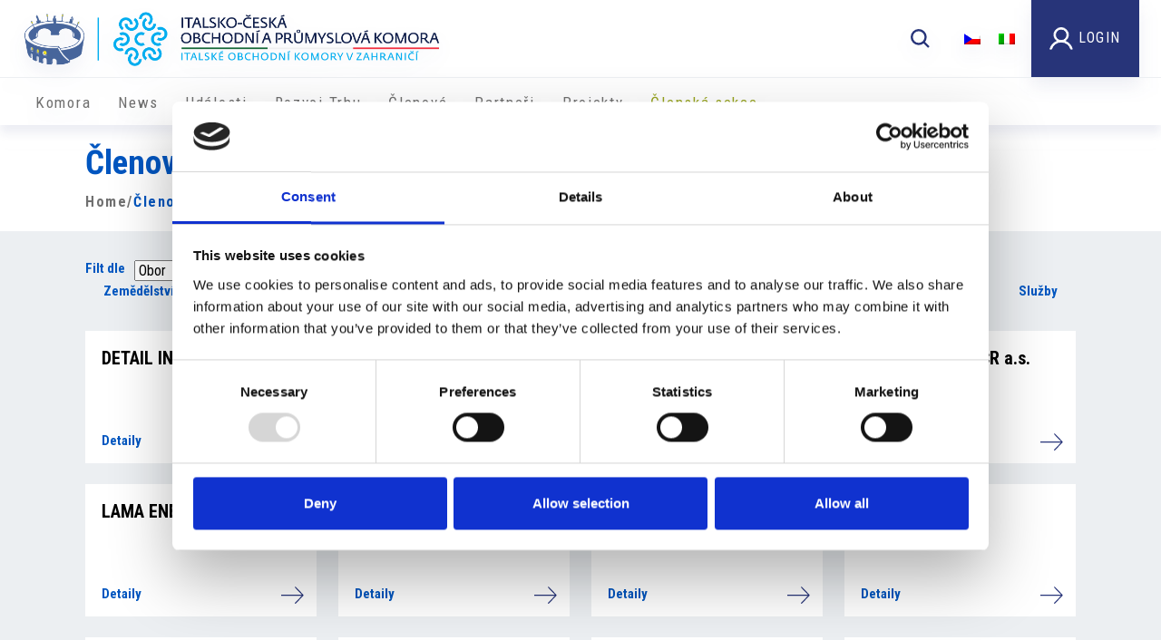

--- FILE ---
content_type: text/html; charset=UTF-8
request_url: https://www.camic.cz/cs/clenove/?activity=settore&sector=3
body_size: 9146
content:
<!DOCTYPE html>
<html lang="cs-CZ">
<head>
	<meta name='robots' content='max-image-preview:large' />
<link rel="alternate" hreflang="cs" href="https://www.camic.cz/cs/clenove/" />
<link rel="alternate" hreflang="it" href="https://www.camic.cz/it/soci/" />
<link rel='dns-prefetch' href='//cdn.jsdelivr.net' />
<link rel='dns-prefetch' href='//www.googletagmanager.com' />
<script type="text/javascript">
/* <![CDATA[ */
window._wpemojiSettings = {"baseUrl":"https:\/\/s.w.org\/images\/core\/emoji\/14.0.0\/72x72\/","ext":".png","svgUrl":"https:\/\/s.w.org\/images\/core\/emoji\/14.0.0\/svg\/","svgExt":".svg","source":{"concatemoji":"https:\/\/www.camic.cz\/wp-includes\/js\/wp-emoji-release.min.js?ver=6.4.7"}};
/*! This file is auto-generated */
!function(i,n){var o,s,e;function c(e){try{var t={supportTests:e,timestamp:(new Date).valueOf()};sessionStorage.setItem(o,JSON.stringify(t))}catch(e){}}function p(e,t,n){e.clearRect(0,0,e.canvas.width,e.canvas.height),e.fillText(t,0,0);var t=new Uint32Array(e.getImageData(0,0,e.canvas.width,e.canvas.height).data),r=(e.clearRect(0,0,e.canvas.width,e.canvas.height),e.fillText(n,0,0),new Uint32Array(e.getImageData(0,0,e.canvas.width,e.canvas.height).data));return t.every(function(e,t){return e===r[t]})}function u(e,t,n){switch(t){case"flag":return n(e,"\ud83c\udff3\ufe0f\u200d\u26a7\ufe0f","\ud83c\udff3\ufe0f\u200b\u26a7\ufe0f")?!1:!n(e,"\ud83c\uddfa\ud83c\uddf3","\ud83c\uddfa\u200b\ud83c\uddf3")&&!n(e,"\ud83c\udff4\udb40\udc67\udb40\udc62\udb40\udc65\udb40\udc6e\udb40\udc67\udb40\udc7f","\ud83c\udff4\u200b\udb40\udc67\u200b\udb40\udc62\u200b\udb40\udc65\u200b\udb40\udc6e\u200b\udb40\udc67\u200b\udb40\udc7f");case"emoji":return!n(e,"\ud83e\udef1\ud83c\udffb\u200d\ud83e\udef2\ud83c\udfff","\ud83e\udef1\ud83c\udffb\u200b\ud83e\udef2\ud83c\udfff")}return!1}function f(e,t,n){var r="undefined"!=typeof WorkerGlobalScope&&self instanceof WorkerGlobalScope?new OffscreenCanvas(300,150):i.createElement("canvas"),a=r.getContext("2d",{willReadFrequently:!0}),o=(a.textBaseline="top",a.font="600 32px Arial",{});return e.forEach(function(e){o[e]=t(a,e,n)}),o}function t(e){var t=i.createElement("script");t.src=e,t.defer=!0,i.head.appendChild(t)}"undefined"!=typeof Promise&&(o="wpEmojiSettingsSupports",s=["flag","emoji"],n.supports={everything:!0,everythingExceptFlag:!0},e=new Promise(function(e){i.addEventListener("DOMContentLoaded",e,{once:!0})}),new Promise(function(t){var n=function(){try{var e=JSON.parse(sessionStorage.getItem(o));if("object"==typeof e&&"number"==typeof e.timestamp&&(new Date).valueOf()<e.timestamp+604800&&"object"==typeof e.supportTests)return e.supportTests}catch(e){}return null}();if(!n){if("undefined"!=typeof Worker&&"undefined"!=typeof OffscreenCanvas&&"undefined"!=typeof URL&&URL.createObjectURL&&"undefined"!=typeof Blob)try{var e="postMessage("+f.toString()+"("+[JSON.stringify(s),u.toString(),p.toString()].join(",")+"));",r=new Blob([e],{type:"text/javascript"}),a=new Worker(URL.createObjectURL(r),{name:"wpTestEmojiSupports"});return void(a.onmessage=function(e){c(n=e.data),a.terminate(),t(n)})}catch(e){}c(n=f(s,u,p))}t(n)}).then(function(e){for(var t in e)n.supports[t]=e[t],n.supports.everything=n.supports.everything&&n.supports[t],"flag"!==t&&(n.supports.everythingExceptFlag=n.supports.everythingExceptFlag&&n.supports[t]);n.supports.everythingExceptFlag=n.supports.everythingExceptFlag&&!n.supports.flag,n.DOMReady=!1,n.readyCallback=function(){n.DOMReady=!0}}).then(function(){return e}).then(function(){var e;n.supports.everything||(n.readyCallback(),(e=n.source||{}).concatemoji?t(e.concatemoji):e.wpemoji&&e.twemoji&&(t(e.twemoji),t(e.wpemoji)))}))}((window,document),window._wpemojiSettings);
/* ]]> */
</script>
<style id='wp-emoji-styles-inline-css' type='text/css'>

	img.wp-smiley, img.emoji {
		display: inline !important;
		border: none !important;
		box-shadow: none !important;
		height: 1em !important;
		width: 1em !important;
		margin: 0 0.07em !important;
		vertical-align: -0.1em !important;
		background: none !important;
		padding: 0 !important;
	}
</style>
<link rel='stylesheet' id='contact-form-7-css' href='https://www.camic.cz/wp-content/plugins/contact-form-7/includes/css/styles.css?ver=4.9.2' type='text/css' media='all' />
<link rel='stylesheet' id='wp-rest-filter-css' href='https://www.camic.cz/wp-content/plugins/wp-rest-filter/public/css/wp-rest-filter-public.css?ver=1.4.3' type='text/css' media='all' />
<link rel='stylesheet' id='wpml-legacy-horizontal-list-0-css' href='//www.camic.cz/wp-content/plugins/wpml.disable/templates/language-switchers/legacy-list-horizontal/style.css?ver=1' type='text/css' media='all' />
<link rel='stylesheet' id='bootstrap-css' href='https://cdn.jsdelivr.net/npm/bootstrap@5.3.3/dist/css/bootstrap.min.css?ver=5.3.3' type='text/css' media='all' />
<link rel='stylesheet' id='partecipanti-public-css' href='https://www.camic.cz/wp-content/plugins/partecipanti/public/css/public.css?ver=1.0.0' type='text/css' media='all' />
<link rel='stylesheet' id='bootstrap-css-css' href='https://www.camic.cz/wp-content/themes/camic/assets/css/bootstrap.min.css?ver=6.4.7' type='text/css' media='all' />
<link rel='stylesheet' id='main-css-css' href='https://www.camic.cz/wp-content/themes/camic/assets/css/main.css?ver=6.4.7' type='text/css' media='all' />
<link rel='stylesheet' id='swiper-min-css' href='https://www.camic.cz/wp-content/themes/camic/assets/css/swiper.min.css?ver=6.4.7' type='text/css' media='all' />
<link rel='stylesheet' id='kevin-css-css' href='https://www.camic.cz/wp-content/themes/camic/assets/css/kevin.css?ver=6.4.7' type='text/css' media='all' />
<link rel='stylesheet' id='lightbox-css-css' href='https://www.camic.cz/wp-content/themes/camic/assets/css/lightbox.min.css?ver=6.4.7' type='text/css' media='all' />
<link rel='stylesheet' id='wp-social-sharing-css' href='https://www.camic.cz/wp-content/plugins/wp-social-sharing/static/socialshare.css?ver=1.6' type='text/css' media='all' />
<script type="text/javascript" src="https://www.camic.cz/wp-includes/js/jquery/jquery.min.js?ver=3.7.1" id="jquery-core-js"></script>
<script type="text/javascript" src="https://www.camic.cz/wp-includes/js/jquery/jquery-migrate.min.js?ver=3.4.1" id="jquery-migrate-js"></script>
<script type="text/javascript" src="https://www.camic.cz/wp-content/plugins/wpml.disable/res/js/jquery.cookie.js?ver=4.2.6" id="jquery.cookie-js"></script>
<script type="text/javascript" id="wpml-cookie-js-extra">
/* <![CDATA[ */
var wpml_cookies = {"_icl_current_language":{"value":"cs","expires":1,"path":"\/"}};
var wpml_cookies = {"_icl_current_language":{"value":"cs","expires":1,"path":"\/"}};
/* ]]> */
</script>
<script type="text/javascript" src="https://www.camic.cz/wp-content/plugins/wpml.disable/res/js/cookies/language-cookie.js?ver=4.2.6" id="wpml-cookie-js"></script>
<script type="text/javascript" src="https://www.camic.cz/wp-content/plugins/wp-rest-filter/public/js/wp-rest-filter-public.js?ver=1.4.3" id="wp-rest-filter-js"></script>
<script type="text/javascript" src="https://cdn.jsdelivr.net/npm/bootstrap@5.3.3/dist/js/bootstrap.bundle.min.js?ver=5.3.3" id="bootstrap-js"></script>
<script type="text/javascript" id="partecipanti-public-js-extra">
/* <![CDATA[ */
var partecipanti = {"ajax_url":"https:\/\/www.camic.cz\/wp-admin\/admin-ajax.php","nonce":"daecf437dc","success":"Richiesta inviata","participant":"\u00da\u010dastn\u00edk","name":"Jm\u00e9no","surname":"P\u0159\u00edjmen\u00ed","extraTitle":"Zadejte \u00fadaje \u00fa\u010dastn\u00edk\u016f"};
/* ]]> */
</script>
<script type="text/javascript" src="https://www.camic.cz/wp-content/plugins/partecipanti/public/js/public.js?ver=2.2" id="partecipanti-public-js"></script>
<script type="text/javascript" id="custom-js-js-extra">
/* <![CDATA[ */
var frontendLocalizer = {"ajaxUrl":"https:\/\/www.camic.cz\/wp-admin\/admin-ajax.php","page_id":"43951","user_id":"0","user_name":"","user_email":"","company_name":""};
/* ]]> */
</script>
<script type="text/javascript" src="https://www.camic.cz/wp-content/themes/camic/assets/js/custom.js?ver=6.4.7" id="custom-js-js"></script>
<script type="text/javascript" src="https://www.camic.cz/wp-content/themes/camic/assets/js/bootstrap.js?ver=6.4.7" id="bootstrap-js-js"></script>
<script type="text/javascript" src="https://www.camic.cz/wp-content/themes/camic/assets/js/bootstrap.bundle.min.js?ver=6.4.7" id="bootstrap-bundle-js-js"></script>
<script type="text/javascript" src="https://www.camic.cz/wp-content/themes/camic/assets/js/lightbox.min.js?ver=6.4.7" id="lightbox-js-js"></script>

<!-- Google Analytics snippet added by Site Kit -->
<script type="text/javascript" src="https://www.googletagmanager.com/gtag/js?id=GT-NNM9PFS4" id="google_gtagjs-js" async></script>
<script type="text/javascript" id="google_gtagjs-js-after">
/* <![CDATA[ */
window.dataLayer = window.dataLayer || [];function gtag(){dataLayer.push(arguments);}
gtag('set', 'linker', {"domains":["www.camic.cz"]} );
gtag("js", new Date());
gtag("set", "developer_id.dZTNiMT", true);
gtag("config", "GT-NNM9PFS4");
/* ]]> */
</script>

<!-- End Google Analytics snippet added by Site Kit -->
<link rel="https://api.w.org/" href="https://www.camic.cz/wp-json/" /><link rel="alternate" type="application/json" href="https://www.camic.cz/wp-json/wp/v2/pages/43951" /><link rel="EditURI" type="application/rsd+xml" title="RSD" href="https://www.camic.cz/xmlrpc.php?rsd" />
<meta name="generator" content="WordPress 6.4.7" />
<link rel="canonical" href="https://www.camic.cz/cs/clenove/" />
<link rel='shortlink' href='https://www.camic.cz/cs/?p=43951' />
<link rel="alternate" type="application/json+oembed" href="https://www.camic.cz/wp-json/oembed/1.0/embed?url=https%3A%2F%2Fwww.camic.cz%2Fcs%2Fclenove%2F" />
<link rel="alternate" type="text/xml+oembed" href="https://www.camic.cz/wp-json/oembed/1.0/embed?url=https%3A%2F%2Fwww.camic.cz%2Fcs%2Fclenove%2F&#038;format=xml" />
<meta name="generator" content="WPML ver:4.2.6 stt:9,27;" />
<meta name="generator" content="Site Kit by Google 1.122.0" /><link rel="alternate" href="https://www.camic.cz/cs/clenove/?activity=settore&sector=3" hreflang="x-default"/><link rel="alternate" href="https://www.proitalia.cz//cs/clenove/?activity=settore&sector=3" hreflang="en-US"/><link rel="alternate" href="https://www.camic.cz//cs/clenove/?activity=settore&sector=3" hreflang="en-US"/><meta name="google-site-verification" content="BJeu3EbUU1Ol0YnEmYxplUy_NugDK_L7_3nuBEBEoLA"><meta name="google-site-verification" content="vyaTnLMPbMbOddG1DXjZ2CCv5RKfRUeptlERkWHkccc"><meta name="google-site-verification" content="mp7v1C_6w7t8RdytN5FKRXLMHd6tsVg0Vu-LQ2YJqOc">		<style type="text/css" id="wp-custom-css">
			/*
You can add your own CSS here.

Click the help icon above to learn more.
*/
		</style>
			<title>CAMIC  |  Členové</title>
	<meta charset="UTF-8">
	<meta name="viewport" content="width=device-width, initial-scale=1.0">
	<meta name="description" content="">
	<meta name="keywords" content="">
    <link rel="icon" type="image/png" href="https://www.camic.cz/wp-content/themes/camic/img/favicon-32x32.png" sizes="32x32" />
    <link rel="icon" type="image/png" href="https://www.camic.cz/wp-content/themes/camic/img/favicon-16x16.png" sizes="16x16" />
		<!-- <link rel="stylesheet" type="text/css" href="/assets/css/all.min.css"> -->
	<link rel="preconnect" href="https://fonts.googleapis.com">
	<link rel="preconnect" href="https://fonts.gstatic.com" crossorigin>
	<link href="https://fonts.googleapis.com/css2?family=Roboto+Condensed:wght@300;400;700&display=swap" rel="stylesheet">
	<script src="https://ajax.googleapis.com/ajax/libs/jquery/2.2.2/jquery.min.js"></script>
	<script src="https://cdnjs.cloudflare.com/ajax/libs/jquery-cookie/1.4.1/jquery.cookie.min.js" integrity="sha512-3j3VU6WC5rPQB4Ld1jnLV7Kd5xr+cq9avvhwqzbH/taCRNURoeEpoPBK9pDyeukwSxwRPJ8fDgvYXd6SkaZ2TA==" crossorigin="anonymous" referrerpolicy="no-referrer"></script>
	<script src="/assets/js/app.min.js?1575625132567"></script>
	<script>
		var currentLang = 'cs';
	</script>
	<!--<script async src="https://www.googletagmanager.com/gtag/js?id=UA-107007307-1"></script>
<script>

	window.dataLayer = window.dataLayer || [];

	function gtag(){dataLayer.push(arguments)};

	gtag('js', new Date());



	gtag('config', 'UA-107007307-1');

</script>-->

	<!-- Global site tag (gtag.js) - Google Analytics -->
	<script async src="https://www.googletagmanager.com/gtag/js?id=UA-2998551-7"></script>
	<script>
		window.dataLayer = window.dataLayer || [];
		function gtag() {
			dataLayer.push(arguments);
		}
		gtag('js', new Date());
		gtag('config', 'UA-2998551-7');
	</script>

	<script id="Cookiebot" src="https://consent.cookiebot.com/uc.js" data-cbid="0ab1dba6-b231-4816-9572-f88ed06bc7a4" data-blockingmode="auto" type="text/javascript"></script>
</head>
<body>
<header>
    <div class="container header-top">
		<div class="row">
			<div class="col-md-6 logo-site-title">
									<div class="main-logo"><a href="/cs"><img class="img-fluid" src="https://www.camic.cz/wp-content/themes/camic/assets/images/logo_cs.png" alt="logo" style="max-height: 65px;"></a></div>
							</div>

			<div class="col-md-6 search-wpml">
				<div class="search-form-header">
					<div class="search-results-container">
    <input type="text" name="keyword" id="keyword" onkeyup="fetch_search()" placeholder="Cerca..."></input>
    <div class="search-loading" style="display:none"><i class="camic-icon loading-pulse-icon"></i></div>
    <div id="datafetch">Resultati di ricerca...</div>
</div>
<i id="toggle-search-top" class="camic-icon search-icon"></i>
<script type="text/javascript">
//custon ajax search 
function fetch_search(){
        if(jQuery('#keyword').val().length > 2){
            jQuery(".search-loading").toggle();
            jQuery.ajax({
                url: '/wp-admin/admin-ajax.php',
                type: 'post',
                data: { action: 'data_fetch', keyword: jQuery('#keyword').val(), user_login : '', },
                success: function(data) {
                    jQuery(".search-loading").toggle();
                    jQuery('#datafetch').html( data );
                },
                error: function(){
                    jQuery(".search-loading").toggle();
                }
            });
        } else {
            return;
        }
    }
</script>				</div>
				<div class="language-select">
					
<div class="wpml-ls-statics-shortcode_actions wpml-ls wpml-ls-legacy-list-horizontal">
	<ul><li class="wpml-ls-slot-shortcode_actions wpml-ls-item wpml-ls-item-cs wpml-ls-current-language wpml-ls-first-item wpml-ls-item-legacy-list-horizontal">
				<a href="https://www.camic.cz/cs/clenove/" class="wpml-ls-link"><img class="wpml-ls-flag" src="https://www.camic.cz/wp-content/plugins/wpml.disable/res/flags/cs.png" alt="cs" title="Čeština"></a>
			</li><li class="wpml-ls-slot-shortcode_actions wpml-ls-item wpml-ls-item-it wpml-ls-last-item wpml-ls-item-legacy-list-horizontal">
				<a href="https://www.camic.cz/it/soci/" class="wpml-ls-link"><img class="wpml-ls-flag" src="https://www.camic.cz/wp-content/plugins/wpml.disable/res/flags/it.png" alt="it" title="Italiano"></a>
			</li></ul>
</div>				</div>
								<div class="login">
					<a href="#"><img class="img-fluid" src="https://www.camic.cz/wp-content/themes/camic/assets/images/icon-user.svg" alt="user"> <span>Login</span></a>
				</div>
								<div class="mobile-menu-toggle">
					<i class="camic-icon menu-icon"></i>
				</div>
			</div>
		</div>
    </div>
	<div class="header-separator"></div>
	<div class="container header-bottom">
		<div class="row">
			<!-- <div class="col-md-2 mobile-menu-content">
				<div class="small-logo-assoc">
					<a target="_blank" href="http://www.assocamerestero.com/">
						<img class="assocamerestero img-fluid" src="https://www.camic.cz/wp-content/uploads/2017/08/assocamerestero1.png" alt="assocamerestero" title="assocamerestero">
					</a>
				</div>
				<div class="search-wpml d-md-none">
					<div class="language-select">
						
<div class="wpml-ls-statics-shortcode_actions wpml-ls wpml-ls-legacy-list-horizontal">
	<ul><li class="wpml-ls-slot-shortcode_actions wpml-ls-item wpml-ls-item-cs wpml-ls-current-language wpml-ls-first-item wpml-ls-item-legacy-list-horizontal">
				<a href="https://www.camic.cz/cs/clenove/" class="wpml-ls-link"><img class="wpml-ls-flag" src="https://www.camic.cz/wp-content/plugins/wpml.disable/res/flags/cs.png" alt="cs" title="Čeština"></a>
			</li><li class="wpml-ls-slot-shortcode_actions wpml-ls-item wpml-ls-item-it wpml-ls-last-item wpml-ls-item-legacy-list-horizontal">
				<a href="https://www.camic.cz/it/soci/" class="wpml-ls-link"><img class="wpml-ls-flag" src="https://www.camic.cz/wp-content/plugins/wpml.disable/res/flags/it.png" alt="it" title="Italiano"></a>
			</li></ul>
</div>					</div>
										<div class="login">
						<a href="#"><img class="img-fluid" src="https://www.camic.cz/wp-content/themes/camic/assets/images/icon-user.svg" alt="user"> <span>Login</span></a>
					</div>
									</div>
			</div> -->

			<div class="col-md-12 mobile-menu-section">
				<div class="camic-main-menu"><ul id="menu-camic-main-menu-ceco" class="menu"><li id="menu-item-71215" class="menu-item menu-item-type-custom menu-item-object-custom menu-item-has-children menu-item-71215"><a href="#">Komora</a>
<ul class="sub-menu">
	<li id="menu-item-88573" class="menu-item menu-item-type-post_type menu-item-object-page menu-item-88573"><a href="https://www.camic.cz/cs/chi-siamo-4/">O Nás</a></li>
	<li id="menu-item-71217" class="menu-item menu-item-type-custom menu-item-object-custom menu-item-has-children menu-item-71217"><a href="#">Organizace</a>
	<ul class="sub-menu">
		<li id="menu-item-71218" class="menu-item menu-item-type-post_type menu-item-object-page menu-item-71218"><a href="https://www.camic.cz/cs/organizace/predstavenstvo/">Představenstvo</a></li>
		<li id="menu-item-73543" class="menu-item menu-item-type-post_type menu-item-object-page menu-item-73543"><a href="https://www.camic.cz/cs/organizace/presidenti-onorari/">Čestní Prezidenti</a></li>
		<li id="menu-item-71219" class="menu-item menu-item-type-post_type menu-item-object-page menu-item-71219"><a href="https://www.camic.cz/cs/organizace/dozorci-rada/">Dozorčí rada</a></li>
		<li id="menu-item-71220" class="menu-item menu-item-type-post_type menu-item-object-page menu-item-71220"><a href="https://www.camic.cz/cs/organizace/cestna-rada/">Čestná rada</a></li>
		<li id="menu-item-71221" class="menu-item menu-item-type-post_type menu-item-object-page menu-item-71221"><a href="https://www.camic.cz/cs/organizace/staff-2/">Staff</a></li>
	</ul>
</li>
	<li id="menu-item-71222" class="menu-item menu-item-type-post_type menu-item-object-page menu-item-71222"><a href="https://www.camic.cz/cs/richiesta-di-patrocinio/">Žádost o udělení záštity</a></li>
</ul>
</li>
<li id="menu-item-71223" class="menu-item menu-item-type-custom menu-item-object-custom menu-item-71223"><a href="/cs/news">News</a></li>
<li id="menu-item-71691" class="menu-item menu-item-type-taxonomy menu-item-object-event_cat menu-item-71691"><a href="https://www.camic.cz/cs/eventi/deni-camic/">Události</a></li>
<li id="menu-item-71226" class="menu-item menu-item-type-post_type menu-item-object-page menu-item-71226"><a href="https://www.camic.cz/cs/rozvoj-trhu/">Rozvoj Trhu</a></li>
<li id="menu-item-71227" class="menu-item menu-item-type-custom menu-item-object-custom current-menu-ancestor current-menu-parent menu-item-has-children menu-item-71227"><a href="#">Členové</a>
<ul class="sub-menu">
	<li id="menu-item-71228" class="menu-item menu-item-type-post_type menu-item-object-page current-menu-item page_item page-item-43951 current_page_item menu-item-71228"><a href="https://www.camic.cz/cs/clenove/" aria-current="page">Seznam členů</a></li>
	<li id="menu-item-71230" class="menu-item menu-item-type-custom menu-item-object-custom menu-item-71230"><a href="/cs/per-i-soci/">Pro členy</a></li>
	<li id="menu-item-71231" class="menu-item menu-item-type-post_type menu-item-object-page menu-item-71231"><a href="https://www.camic.cz/cs/come-associarsi/">Jak se stát členem</a></li>
</ul>
</li>
<li id="menu-item-71232" class="menu-item menu-item-type-custom menu-item-object-custom menu-item-71232"><a href="/cs/partner/">Partneři</a></li>
<li id="menu-item-71233" class="menu-item menu-item-type-custom menu-item-object-custom menu-item-71233"><a href="/cs/project/">​​Projekty</a></li>
<li id="menu-item-71235" class="area-riservata menu-item menu-item-type-post_type menu-item-object-page menu-item-71235"><a href="https://www.camic.cz/cs/area-riservata/">Členská sekce</a></li>
</ul></div>			</div>
		</div>
	</div>
</header>

<div class="black-bg"></div>

<form class="login-popup" action="/login/login.proc.php" method="post">
	<div class="login-popup__close"><img src="/assets/img/close.png" alt="close"></div>
			<h4>Login</h4>
				<input type="hidden" name="action" value="connect">
		<input type="hidden" name="lang" id="currentLang" value="cs">
		<input class="login-popup__input name" name="username" id="name" placeholder="User">
		<input class="login-popup__input password" name="password" id="password" type="password" placeholder="Password">
		<button class="login-popup__button">Log in</button>
	</form>


<div class="note_legali-popup" style="top: 140px; display: none;">
	<div class="note_legali-popup__close"><img src="/assets/img/close.png" alt="close"></div>
	<div class="popup__text-block">
					<p>Informace zveřejňované na internetových stránkách jsou pravidelně kontrolovány a aktualizovány. Nepřebíráme nicméně záruku za správnost a úplnost poskytovaných údajů. Dále nepřebíráme odpovědnost za správnost a
				úplnost informací uveřejněných v online inzerátech.</p>
			<p>Aktivací odkazu na ostatní stránky opouští uživatel stránku Camic. Internetové stránky aktivované pomocí odkazu nejsou kontrolovány a nepřebíráme zodpovědnost za jejich obsah, případně za nabízené výrobky a
				služby.</p>

			</div>
</div>

<div class="privacy_policy-popup" style="top: 140px; display: none;">
	<div class="privacy_policy-popup__close"><img src="/assets/img/close.png" alt="close"></div>
	<div class="popup__text-block">

		
			<p>Registrace a publikování osobních a obchodních údajů na internetových stránkách (e-mailové adresy, jména, adresy) je dobrovolné. Používání údajů (jako adresy, telefonní a faxové spojení, e-mailové adresy)

				třetími osobami pro zasílání nevyžádaných informací je zakázáno.</p>

			<p>V případě porušení si Camic vyhrazuje právo podniknout proti zasilatelům tzv. spamu právní kroky.</p>

			</div>
</div>



<!-- breadcrumbs -->
<div class="header-breadcrumbs">
  <div class="container">
    <div class="row">
      <div class="col-md-6">
        <p class="page-title">Členové</p><div id="ah-breadcrumb" class="breadcrumbs ah-breadcrumb"><span class="item"><a href="https://www.camic.cz/cs/">Home</a></span>/<span class="item-current current item">Členové</span></div>      </div>
      <div class="col-md-6">
        
      </div>
    </div>
  </div>
</div>
<!-- breadcrumbs -->

<div class="camic-page-wrapper soci">
  <div class="container">
    <div class="row activity-wrapper">
      <div class="col-md-3 col-activity">
        <div class="filter-category">
            <span class="filter-label">Filt dle</span>
            <select name="associate-activity" id="associate-activity">
              <option  value="settore">Obor</option>
              <option  value="alfabetico">a.b.c.</option>
              <option  value="nazione">Zemè</option>
            </select>
          </div>
      </div>

      <div class="col-md-9 col-sector">
        <div class="swiper-wrapper settore filters active-filter">
          <a href="https://www.camic.cz/cs/clenove/?activity=settore&sector=9" class="associate-sector ">Zemědělství</a><a href="https://www.camic.cz/cs/clenove/?activity=settore&sector=5" class="associate-sector ">Obchod</a><a href="https://www.camic.cz/cs/clenove/?activity=settore&sector=7" class="associate-sector ">
Poradenství</a><a href="https://www.camic.cz/cs/clenove/?activity=settore&sector=1" class="associate-sector ">Veřejné instituce</a><a href="https://www.camic.cz/cs/clenove/?activity=settore&sector=2" class="associate-sector ">Ho.re.ca.</a><a href="https://www.camic.cz/cs/clenove/?activity=settore&sector=4" class="associate-sector ">Nemovitosti a stavebnictví
</a><a href="https://www.camic.cz/cs/clenove/?activity=settore&sector=3" class="associate-sector selected">Průmysl</a><a href="https://www.camic.cz/cs/clenove/?activity=settore&sector=8" class="associate-sector ">Fyzická osoba</a><a href="https://www.camic.cz/cs/clenove/?activity=settore&sector=6" class="associate-sector ">Služby</a>        </div>
        <div class="letters alfabetico filters ">
            <a href="https://www.camic.cz/cs/clenove/?meta=initial&amp;activity=alfabetico&amp;value=hash">#</a>
                          <a class="associate-sector" href="https://www.camic.cz/cs/clenove/?meta=initial&amp;activity=alfabetico&amp;value=a">A</a>
                            <a class="associate-sector" href="https://www.camic.cz/cs/clenove/?meta=initial&amp;activity=alfabetico&amp;value=b">B</a>
                            <a class="associate-sector" href="https://www.camic.cz/cs/clenove/?meta=initial&amp;activity=alfabetico&amp;value=c">C</a>
                            <a class="associate-sector" href="https://www.camic.cz/cs/clenove/?meta=initial&amp;activity=alfabetico&amp;value=d">D</a>
                            <a class="associate-sector" href="https://www.camic.cz/cs/clenove/?meta=initial&amp;activity=alfabetico&amp;value=e">E</a>
                            <a class="associate-sector" href="https://www.camic.cz/cs/clenove/?meta=initial&amp;activity=alfabetico&amp;value=f">F</a>
                            <a class="associate-sector" href="https://www.camic.cz/cs/clenove/?meta=initial&amp;activity=alfabetico&amp;value=g">G</a>
                            <a class="associate-sector" href="https://www.camic.cz/cs/clenove/?meta=initial&amp;activity=alfabetico&amp;value=h">H</a>
                            <a class="associate-sector" href="https://www.camic.cz/cs/clenove/?meta=initial&amp;activity=alfabetico&amp;value=i">I</a>
                            <a class="associate-sector" href="https://www.camic.cz/cs/clenove/?meta=initial&amp;activity=alfabetico&amp;value=j">J</a>
                            <a class="associate-sector" href="https://www.camic.cz/cs/clenove/?meta=initial&amp;activity=alfabetico&amp;value=k">K</a>
                            <a class="associate-sector" href="https://www.camic.cz/cs/clenove/?meta=initial&amp;activity=alfabetico&amp;value=l">L</a>
                            <a class="associate-sector" href="https://www.camic.cz/cs/clenove/?meta=initial&amp;activity=alfabetico&amp;value=m">M</a>
                            <a class="associate-sector" href="https://www.camic.cz/cs/clenove/?meta=initial&amp;activity=alfabetico&amp;value=n">N</a>
                            <a class="associate-sector" href="https://www.camic.cz/cs/clenove/?meta=initial&amp;activity=alfabetico&amp;value=o">O</a>
                            <a class="associate-sector" href="https://www.camic.cz/cs/clenove/?meta=initial&amp;activity=alfabetico&amp;value=p">P</a>
                            <a class="associate-sector" href="https://www.camic.cz/cs/clenove/?meta=initial&amp;activity=alfabetico&amp;value=q">Q</a>
                            <a class="associate-sector" href="https://www.camic.cz/cs/clenove/?meta=initial&amp;activity=alfabetico&amp;value=r">R</a>
                            <a class="associate-sector" href="https://www.camic.cz/cs/clenove/?meta=initial&amp;activity=alfabetico&amp;value=s">S</a>
                            <a class="associate-sector" href="https://www.camic.cz/cs/clenove/?meta=initial&amp;activity=alfabetico&amp;value=t">T</a>
                            <a class="associate-sector" href="https://www.camic.cz/cs/clenove/?meta=initial&amp;activity=alfabetico&amp;value=u">U</a>
                            <a class="associate-sector" href="https://www.camic.cz/cs/clenove/?meta=initial&amp;activity=alfabetico&amp;value=v">V</a>
                            <a class="associate-sector" href="https://www.camic.cz/cs/clenove/?meta=initial&amp;activity=alfabetico&amp;value=w">W</a>
                            <a class="associate-sector" href="https://www.camic.cz/cs/clenove/?meta=initial&amp;activity=alfabetico&amp;value=x">X</a>
                            <a class="associate-sector" href="https://www.camic.cz/cs/clenove/?meta=initial&amp;activity=alfabetico&amp;value=y">Y</a>
                            <a class="associate-sector" href="https://www.camic.cz/cs/clenove/?meta=initial&amp;activity=alfabetico&amp;value=z">Z</a>
                      </div>
        <div class="nazione filters ">
          <a class="associate-sector" href="https://www.camic.cz/cs/clenove/?meta=country&amp;activity=nazione&amp;value=ch">CH</a>
          <a class="associate-sector" href="https://www.camic.cz/cs/clenove/?meta=country&amp;activity=nazione&amp;value=cz">CZ</a>
          <a class="associate-sector" href="https://www.camic.cz/cs/clenove/?meta=country&amp;activity=nazione&amp;value=it">IT</a>
          <a class="associate-sector" href="https://www.camic.cz/cs/clenove/?meta=country&amp;activity=nazione&amp;value=sk">SK</a>
        </div>
      </div>
    </div>

    <div class="row associate-box-list">
                  <div class="col-xl-3 col-lg-4 col-md-6 associate-box">
              <div class="associate-box-wrapper">
                <p class="title">DETAIL INTERIÉR s.r.o.</p>
                <a href="#" class="block associate__block" data-id="103098" ><span>Detaily</span><i class="camic-icon pagination-right"></i></a> 
              </div>
            </div> 
                    <div class="col-xl-3 col-lg-4 col-md-6 associate-box">
              <div class="associate-box-wrapper">
                <p class="title">IRCE s.r.o.</p>
                <a href="#" class="block associate__block" data-id="102763" ><span>Detaily</span><i class="camic-icon pagination-right"></i></a> 
              </div>
            </div> 
                    <div class="col-xl-3 col-lg-4 col-md-6 associate-box">
              <div class="associate-box-wrapper">
                <p class="title">FIORINI INTERNATIONAL CZECH REPUBLIC s.r.o.</p>
                <a href="#" class="block associate__block" data-id="98796" ><span>Detaily</span><i class="camic-icon pagination-right"></i></a> 
              </div>
            </div> 
                    <div class="col-xl-3 col-lg-4 col-md-6 associate-box">
              <div class="associate-box-wrapper">
                <p class="title">PHILIP MORRIS ČR a.s.</p>
                <a href="#" class="block associate__block" data-id="96300" ><span>Detaily</span><i class="camic-icon pagination-right"></i></a> 
              </div>
            </div> 
                    <div class="col-xl-3 col-lg-4 col-md-6 associate-box">
              <div class="associate-box-wrapper">
                <p class="title">LAMA ENERGY a.s.</p>
                <a href="#" class="block associate__block" data-id="87340" ><span>Detaily</span><i class="camic-icon pagination-right"></i></a> 
              </div>
            </div> 
                    <div class="col-xl-3 col-lg-4 col-md-6 associate-box">
              <div class="associate-box-wrapper">
                <p class="title">LASVIT (PRAGUE) s.r.o.</p>
                <a href="#" class="block associate__block" data-id="86999" ><span>Detaily</span><i class="camic-icon pagination-right"></i></a> 
              </div>
            </div> 
                    <div class="col-xl-3 col-lg-4 col-md-6 associate-box">
              <div class="associate-box-wrapper">
                <p class="title">CZECHOSLOVAK GROUP a.s.</p>
                <a href="#" class="block associate__block" data-id="85898" ><span>Detaily</span><i class="camic-icon pagination-right"></i></a> 
              </div>
            </div> 
                    <div class="col-xl-3 col-lg-4 col-md-6 associate-box">
              <div class="associate-box-wrapper">
                <p class="title">DAL BEN SPA</p>
                <a href="#" class="block associate__block" data-id="84260" ><span>Detaily</span><i class="camic-icon pagination-right"></i></a> 
              </div>
            </div> 
                    <div class="col-xl-3 col-lg-4 col-md-6 associate-box">
              <div class="associate-box-wrapper">
                <p class="title">STEELAG PRAHA s.r.o.</p>
                <a href="#" class="block associate__block" data-id="82093" ><span>Detaily</span><i class="camic-icon pagination-right"></i></a> 
              </div>
            </div> 
                    <div class="col-xl-3 col-lg-4 col-md-6 associate-box">
              <div class="associate-box-wrapper">
                <p class="title">KORUS EU a.s.</p>
                <a href="#" class="block associate__block" data-id="79104" ><span>Detaily</span><i class="camic-icon pagination-right"></i></a> 
              </div>
            </div> 
                    <div class="col-xl-3 col-lg-4 col-md-6 associate-box">
              <div class="associate-box-wrapper">
                <p class="title">ANTARES a.s.</p>
                <a href="#" class="block associate__block" data-id="78669" ><span>Detaily</span><i class="camic-icon pagination-right"></i></a> 
              </div>
            </div> 
                    <div class="col-xl-3 col-lg-4 col-md-6 associate-box">
              <div class="associate-box-wrapper">
                <p class="title">PELLINI CZ s.r.o.</p>
                <a href="#" class="block associate__block" data-id="67648" ><span>Detaily</span><i class="camic-icon pagination-right"></i></a> 
              </div>
            </div> 
                    <div class="col-xl-3 col-lg-4 col-md-6 associate-box">
              <div class="associate-box-wrapper">
                <p class="title">LEGIOX s.r.o.</p>
                <a href="#" class="block associate__block" data-id="68833" ><span>Detaily</span><i class="camic-icon pagination-right"></i></a> 
              </div>
            </div> 
                    <div class="col-xl-3 col-lg-4 col-md-6 associate-box">
              <div class="associate-box-wrapper">
                <p class="title">GREEN POWER TECHNOLOGIES s.r.o.</p>
                <a href="#" class="block associate__block" data-id="66360" ><span>Detaily</span><i class="camic-icon pagination-right"></i></a> 
              </div>
            </div> 
                    <div class="col-xl-3 col-lg-4 col-md-6 associate-box">
              <div class="associate-box-wrapper">
                <p class="title">BRAZZALE S.P.A.</p>
                <a href="#" class="block associate__block" data-id="64389" ><span>Detaily</span><i class="camic-icon pagination-right"></i></a> 
              </div>
            </div> 
                    <div class="col-xl-3 col-lg-4 col-md-6 associate-box">
              <div class="associate-box-wrapper">
                <p class="title">UFI FILTERS CZECH, s.r.o.</p>
                <a href="#" class="block associate__block" data-id="54100" ><span>Detaily</span><i class="camic-icon pagination-right"></i></a> 
              </div>
            </div> 
            </div>

    <div class="row pagination">
      <div class="col-md-12 pagination-col">
        <span aria-current="page" class="page-numbers current">1</span>
<a class="page-numbers" href="https://www.camic.cz/cs/clenove/page/2/?activity=settore&#038;sector=3">2</a>
<a class="page-numbers" href="https://www.camic.cz/cs/clenove/page/3/?activity=settore&#038;sector=3">3</a>
<a class="next page-numbers" href="https://www.camic.cz/cs/clenove/page/2/?activity=settore&#038;sector=3"><button><i class="camic-icon pagination-right"></i></button></a>      </div>
    </div>

  </div>
</div>
<div class="associate-popup" style="display:none;"> 
  <div class="close close-associate"><img src="/assets/img/close.png" alt="close"></div>
  <div id="associateContent"></div>
</div>

<link href="https://cdn.jsdelivr.net/npm/select2@4.1.0-rc.0/dist/css/select2.min.css" rel="stylesheet" />
<script src="https://cdn.jsdelivr.net/npm/select2@4.1.0-rc.0/dist/js/select2.min.js"></script>

		<footer>
			<div class="border-top-footer"></div>
			<div class="container">
				<div class="row">
					<div class="col-md-8 logo-social-col">
						<div class="logo-socials">
							<img src="https://www.camic.cz/wp-content/uploads/2022/01/logo-footer.png" alt="" class="footer-logo">
							<div class="social-links">
								<a class="social-icon" target="_blank" href="https://www.facebook.com/camicprague/">
									<img class="social-icon-img" src="https://www.camic.cz/wp-content/themes/camic/assets/images/footer-facebook.png" alt="facebook">
								</a>
								<a class="social-icon" target="_blank" href="https://www.instagram.com/camic_prague/">
									<img class="social-icon-img" src="https://www.camic.cz/wp-content/themes/camic/assets/images/footer-instagram.png" alt="twitter">
								</a>
								<a class="social-icon" target="_blank" href="https://www.linkedin.com/company/italian-czech-chamber-of-commerce-and-industry">
									<img class="social-icon-img" src="https://www.camic.cz/wp-content/themes/camic/assets/images/footer-linked.png" alt="linked">
								</a>
								<a href="https://www.camic.cz/it/organizzazione/staff/" class="info-link"><i class="camic-icon info-icon"></i> 
Užitečné informace</a>
							</div>
							<div class="curreny-rate">
								<p class="currency"></p>
							</div>
						</div>
						<div class="footer-addresses">
							<div class="address-block addres-1">
								<p class="title"><i class="camic-icon --map-icon"></i>Praga</p>
								<p class="contact"><p>Mariánské náměstí 159/4, 110 00 Praha 1 &#8211; Repubblica Ceca<br />
Tel: <a href="tel:+420222015300">+420 222 015 300</a><br />
Email: <a href="mailto:info@camic.cz">info@camic.cz</a><br />
Orari di apertura: lun – ven 9:00 – 17:00</p>
<p>&nbsp;</p>
</p>
								<p class="info">Non si effettua servizio di sportello al pubblico. Per fissare un incontro con un referente, si prega di scrivere a info@camic.cz</p>
							</div>
							<div class="address-block addres-2">
								<p class="title"><i class="camic-icon --map-icon"></i>Brno</p>
								<p class="contact"><p>Výstaviště 405/1, 603 00 Brno &#8211; Repubblica Ceca<br />
Tel: <a href="tel:+420548136340">+420 548 136 340</a><br />
Email: <a href="mailto:brno@camic.cz">brno@camic.cz</a></p>
</p>
								<p class="info">Orari di apertura: su appuntamento</p>
							</div>
						</div>
					</div>
					<div class="col-md-4 newsletter-col">
						<div class="newsletter">
							<p class="title">Přihlaste se k odběru našeho newsletteru</p>
							<p class="info">Zůstaňte v obraze díky novinkám Camic</p>
							<div class="input-container" id="subscribe">
								<input id="footer-input" placeholder="Vložte e-mail ">
								<button class="footer-input-button" id="subscribeButton">ZAREGISTROVAT SE</button>
							</div>
						</div>
						<div class="old-emails">
							<div class="old-email-list">
																	<a class="old-email-link" href="/cs/newsletter-camic/?id=365" target="_blank">
										<i class="camic-icon open-envelope-icon"></i><div class="title">CamicNet 15.1.2026</div>
									</a>
																		<a class="old-email-link" href="/cs/newsletter-camic/?id=364" target="_blank">
										<i class="camic-icon open-envelope-icon"></i><div class="title">CamicNet 18.12.2025</div>
									</a>
																		<a class="old-email-link" href="/cs/newsletter-camic/?id=363" target="_blank">
										<i class="camic-icon open-envelope-icon"></i><div class="title">CamicNet 04.12.2025</div>
									</a>
																</div>
						</div>
					</div>
				</div>
			</div>
			<div class="footer-bottom">
				<div class="container">
					<div class="row">
						<div class="col-md-8 copyright">
							<p class="copuright-text">Copyright (C) 2025 Italsko-česká smíšená obchodní a průmyslová komora, Mariánské náměstí 159/4, 110 00 Praha 1, Česká republika, IČO: 26754665
Všechna práva vyhrazena | GWC s.r.o. | <a href="https://www.camic.cz/it/informace-o-soukromi/">Informace o soukromí </a>| <a href="https://www.camic.cz/it/pravni-informace/">Právní informace</a> | Covid opatření na akcích CAMIC</p>
						</div>
						<div class="col-md-4 powered">
							<p class="powered-by">Powered by <img src="https://www.camic.cz/wp-content/themes/camic/assets/images/logo-gcw.png" alt="" class="logo-gcw"></p>
						</div>
					</div>
				</div>
			</div>
		</footer>
		<div class="loading-ajaxer">Loading&#8230;</div>

		<!--<div class="copyright">Privacy Policy - Cookie Policy - Terms & Conditions - © CAMIC</div>-->
        <a style="position: fixed;left: -9999px;" href="https://albaniainbound.com/" target="_blank">Day tours from tirana</a>
        <a style="position: fixed;left: -9999px;" href="https://touralbania.al/" target="_blank">Tour albania</a>
		</body>
		</html>
	

--- FILE ---
content_type: image/svg+xml
request_url: https://www.camic.cz/wp-content/themes/camic/assets/images/pagination-right.svg
body_size: 128
content:
<svg xmlns="http://www.w3.org/2000/svg" width="25.31" height="18.84" viewBox="0 0 25.31 18.84"><defs><style>.a{fill:none;stroke:#273479;stroke-linejoin:round;stroke-width:1.2px;}</style></defs><line class="a" y1="9.42" x2="24.71" y2="9.42"/><polyline class="a" points="15.71 18.41 24.71 9.42 15.72 0.42"/></svg>